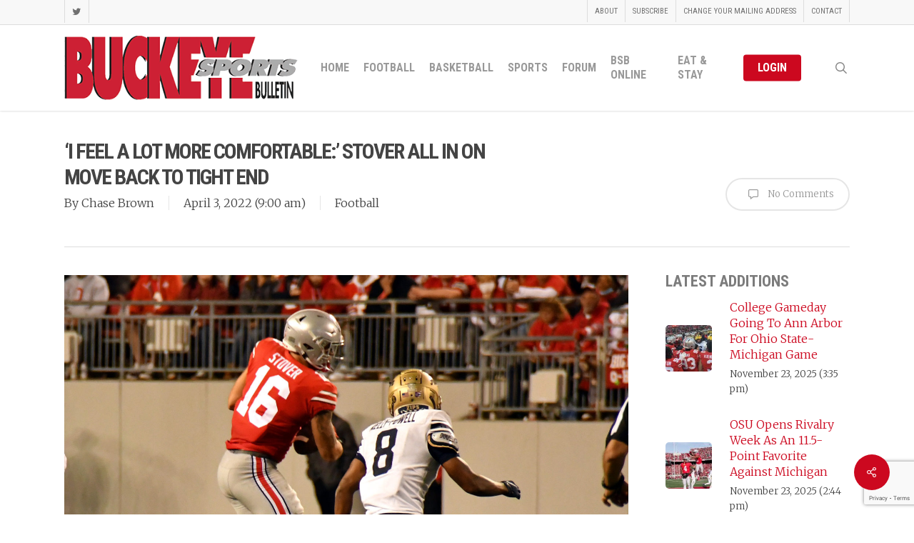

--- FILE ---
content_type: text/html; charset=utf-8
request_url: https://www.google.com/recaptcha/api2/anchor?ar=1&k=6LfBAoEUAAAAAB00yr_DhHjiMSOZSqzEXS9uAXyQ&co=aHR0cHM6Ly93d3cuYnVja2V5ZXNwb3J0cy5jb206NDQz&hl=en&v=TkacYOdEJbdB_JjX802TMer9&size=invisible&anchor-ms=20000&execute-ms=30000&cb=6qn65dmnslez
body_size: 45316
content:
<!DOCTYPE HTML><html dir="ltr" lang="en"><head><meta http-equiv="Content-Type" content="text/html; charset=UTF-8">
<meta http-equiv="X-UA-Compatible" content="IE=edge">
<title>reCAPTCHA</title>
<style type="text/css">
/* cyrillic-ext */
@font-face {
  font-family: 'Roboto';
  font-style: normal;
  font-weight: 400;
  src: url(//fonts.gstatic.com/s/roboto/v18/KFOmCnqEu92Fr1Mu72xKKTU1Kvnz.woff2) format('woff2');
  unicode-range: U+0460-052F, U+1C80-1C8A, U+20B4, U+2DE0-2DFF, U+A640-A69F, U+FE2E-FE2F;
}
/* cyrillic */
@font-face {
  font-family: 'Roboto';
  font-style: normal;
  font-weight: 400;
  src: url(//fonts.gstatic.com/s/roboto/v18/KFOmCnqEu92Fr1Mu5mxKKTU1Kvnz.woff2) format('woff2');
  unicode-range: U+0301, U+0400-045F, U+0490-0491, U+04B0-04B1, U+2116;
}
/* greek-ext */
@font-face {
  font-family: 'Roboto';
  font-style: normal;
  font-weight: 400;
  src: url(//fonts.gstatic.com/s/roboto/v18/KFOmCnqEu92Fr1Mu7mxKKTU1Kvnz.woff2) format('woff2');
  unicode-range: U+1F00-1FFF;
}
/* greek */
@font-face {
  font-family: 'Roboto';
  font-style: normal;
  font-weight: 400;
  src: url(//fonts.gstatic.com/s/roboto/v18/KFOmCnqEu92Fr1Mu4WxKKTU1Kvnz.woff2) format('woff2');
  unicode-range: U+0370-0377, U+037A-037F, U+0384-038A, U+038C, U+038E-03A1, U+03A3-03FF;
}
/* vietnamese */
@font-face {
  font-family: 'Roboto';
  font-style: normal;
  font-weight: 400;
  src: url(//fonts.gstatic.com/s/roboto/v18/KFOmCnqEu92Fr1Mu7WxKKTU1Kvnz.woff2) format('woff2');
  unicode-range: U+0102-0103, U+0110-0111, U+0128-0129, U+0168-0169, U+01A0-01A1, U+01AF-01B0, U+0300-0301, U+0303-0304, U+0308-0309, U+0323, U+0329, U+1EA0-1EF9, U+20AB;
}
/* latin-ext */
@font-face {
  font-family: 'Roboto';
  font-style: normal;
  font-weight: 400;
  src: url(//fonts.gstatic.com/s/roboto/v18/KFOmCnqEu92Fr1Mu7GxKKTU1Kvnz.woff2) format('woff2');
  unicode-range: U+0100-02BA, U+02BD-02C5, U+02C7-02CC, U+02CE-02D7, U+02DD-02FF, U+0304, U+0308, U+0329, U+1D00-1DBF, U+1E00-1E9F, U+1EF2-1EFF, U+2020, U+20A0-20AB, U+20AD-20C0, U+2113, U+2C60-2C7F, U+A720-A7FF;
}
/* latin */
@font-face {
  font-family: 'Roboto';
  font-style: normal;
  font-weight: 400;
  src: url(//fonts.gstatic.com/s/roboto/v18/KFOmCnqEu92Fr1Mu4mxKKTU1Kg.woff2) format('woff2');
  unicode-range: U+0000-00FF, U+0131, U+0152-0153, U+02BB-02BC, U+02C6, U+02DA, U+02DC, U+0304, U+0308, U+0329, U+2000-206F, U+20AC, U+2122, U+2191, U+2193, U+2212, U+2215, U+FEFF, U+FFFD;
}
/* cyrillic-ext */
@font-face {
  font-family: 'Roboto';
  font-style: normal;
  font-weight: 500;
  src: url(//fonts.gstatic.com/s/roboto/v18/KFOlCnqEu92Fr1MmEU9fCRc4AMP6lbBP.woff2) format('woff2');
  unicode-range: U+0460-052F, U+1C80-1C8A, U+20B4, U+2DE0-2DFF, U+A640-A69F, U+FE2E-FE2F;
}
/* cyrillic */
@font-face {
  font-family: 'Roboto';
  font-style: normal;
  font-weight: 500;
  src: url(//fonts.gstatic.com/s/roboto/v18/KFOlCnqEu92Fr1MmEU9fABc4AMP6lbBP.woff2) format('woff2');
  unicode-range: U+0301, U+0400-045F, U+0490-0491, U+04B0-04B1, U+2116;
}
/* greek-ext */
@font-face {
  font-family: 'Roboto';
  font-style: normal;
  font-weight: 500;
  src: url(//fonts.gstatic.com/s/roboto/v18/KFOlCnqEu92Fr1MmEU9fCBc4AMP6lbBP.woff2) format('woff2');
  unicode-range: U+1F00-1FFF;
}
/* greek */
@font-face {
  font-family: 'Roboto';
  font-style: normal;
  font-weight: 500;
  src: url(//fonts.gstatic.com/s/roboto/v18/KFOlCnqEu92Fr1MmEU9fBxc4AMP6lbBP.woff2) format('woff2');
  unicode-range: U+0370-0377, U+037A-037F, U+0384-038A, U+038C, U+038E-03A1, U+03A3-03FF;
}
/* vietnamese */
@font-face {
  font-family: 'Roboto';
  font-style: normal;
  font-weight: 500;
  src: url(//fonts.gstatic.com/s/roboto/v18/KFOlCnqEu92Fr1MmEU9fCxc4AMP6lbBP.woff2) format('woff2');
  unicode-range: U+0102-0103, U+0110-0111, U+0128-0129, U+0168-0169, U+01A0-01A1, U+01AF-01B0, U+0300-0301, U+0303-0304, U+0308-0309, U+0323, U+0329, U+1EA0-1EF9, U+20AB;
}
/* latin-ext */
@font-face {
  font-family: 'Roboto';
  font-style: normal;
  font-weight: 500;
  src: url(//fonts.gstatic.com/s/roboto/v18/KFOlCnqEu92Fr1MmEU9fChc4AMP6lbBP.woff2) format('woff2');
  unicode-range: U+0100-02BA, U+02BD-02C5, U+02C7-02CC, U+02CE-02D7, U+02DD-02FF, U+0304, U+0308, U+0329, U+1D00-1DBF, U+1E00-1E9F, U+1EF2-1EFF, U+2020, U+20A0-20AB, U+20AD-20C0, U+2113, U+2C60-2C7F, U+A720-A7FF;
}
/* latin */
@font-face {
  font-family: 'Roboto';
  font-style: normal;
  font-weight: 500;
  src: url(//fonts.gstatic.com/s/roboto/v18/KFOlCnqEu92Fr1MmEU9fBBc4AMP6lQ.woff2) format('woff2');
  unicode-range: U+0000-00FF, U+0131, U+0152-0153, U+02BB-02BC, U+02C6, U+02DA, U+02DC, U+0304, U+0308, U+0329, U+2000-206F, U+20AC, U+2122, U+2191, U+2193, U+2212, U+2215, U+FEFF, U+FFFD;
}
/* cyrillic-ext */
@font-face {
  font-family: 'Roboto';
  font-style: normal;
  font-weight: 900;
  src: url(//fonts.gstatic.com/s/roboto/v18/KFOlCnqEu92Fr1MmYUtfCRc4AMP6lbBP.woff2) format('woff2');
  unicode-range: U+0460-052F, U+1C80-1C8A, U+20B4, U+2DE0-2DFF, U+A640-A69F, U+FE2E-FE2F;
}
/* cyrillic */
@font-face {
  font-family: 'Roboto';
  font-style: normal;
  font-weight: 900;
  src: url(//fonts.gstatic.com/s/roboto/v18/KFOlCnqEu92Fr1MmYUtfABc4AMP6lbBP.woff2) format('woff2');
  unicode-range: U+0301, U+0400-045F, U+0490-0491, U+04B0-04B1, U+2116;
}
/* greek-ext */
@font-face {
  font-family: 'Roboto';
  font-style: normal;
  font-weight: 900;
  src: url(//fonts.gstatic.com/s/roboto/v18/KFOlCnqEu92Fr1MmYUtfCBc4AMP6lbBP.woff2) format('woff2');
  unicode-range: U+1F00-1FFF;
}
/* greek */
@font-face {
  font-family: 'Roboto';
  font-style: normal;
  font-weight: 900;
  src: url(//fonts.gstatic.com/s/roboto/v18/KFOlCnqEu92Fr1MmYUtfBxc4AMP6lbBP.woff2) format('woff2');
  unicode-range: U+0370-0377, U+037A-037F, U+0384-038A, U+038C, U+038E-03A1, U+03A3-03FF;
}
/* vietnamese */
@font-face {
  font-family: 'Roboto';
  font-style: normal;
  font-weight: 900;
  src: url(//fonts.gstatic.com/s/roboto/v18/KFOlCnqEu92Fr1MmYUtfCxc4AMP6lbBP.woff2) format('woff2');
  unicode-range: U+0102-0103, U+0110-0111, U+0128-0129, U+0168-0169, U+01A0-01A1, U+01AF-01B0, U+0300-0301, U+0303-0304, U+0308-0309, U+0323, U+0329, U+1EA0-1EF9, U+20AB;
}
/* latin-ext */
@font-face {
  font-family: 'Roboto';
  font-style: normal;
  font-weight: 900;
  src: url(//fonts.gstatic.com/s/roboto/v18/KFOlCnqEu92Fr1MmYUtfChc4AMP6lbBP.woff2) format('woff2');
  unicode-range: U+0100-02BA, U+02BD-02C5, U+02C7-02CC, U+02CE-02D7, U+02DD-02FF, U+0304, U+0308, U+0329, U+1D00-1DBF, U+1E00-1E9F, U+1EF2-1EFF, U+2020, U+20A0-20AB, U+20AD-20C0, U+2113, U+2C60-2C7F, U+A720-A7FF;
}
/* latin */
@font-face {
  font-family: 'Roboto';
  font-style: normal;
  font-weight: 900;
  src: url(//fonts.gstatic.com/s/roboto/v18/KFOlCnqEu92Fr1MmYUtfBBc4AMP6lQ.woff2) format('woff2');
  unicode-range: U+0000-00FF, U+0131, U+0152-0153, U+02BB-02BC, U+02C6, U+02DA, U+02DC, U+0304, U+0308, U+0329, U+2000-206F, U+20AC, U+2122, U+2191, U+2193, U+2212, U+2215, U+FEFF, U+FFFD;
}

</style>
<link rel="stylesheet" type="text/css" href="https://www.gstatic.com/recaptcha/releases/TkacYOdEJbdB_JjX802TMer9/styles__ltr.css">
<script nonce="wEx2kLTfnrwbPCeoLMRxaw" type="text/javascript">window['__recaptcha_api'] = 'https://www.google.com/recaptcha/api2/';</script>
<script type="text/javascript" src="https://www.gstatic.com/recaptcha/releases/TkacYOdEJbdB_JjX802TMer9/recaptcha__en.js" nonce="wEx2kLTfnrwbPCeoLMRxaw">
      
    </script></head>
<body><div id="rc-anchor-alert" class="rc-anchor-alert"></div>
<input type="hidden" id="recaptcha-token" value="[base64]">
<script type="text/javascript" nonce="wEx2kLTfnrwbPCeoLMRxaw">
      recaptcha.anchor.Main.init("[\x22ainput\x22,[\x22bgdata\x22,\x22\x22,\[base64]/SFtmKytdPWc6KGc8MjA0OD9IW2YrK109Zz4+NnwxOTI6KChnJjY0NTEyKT09NTUyOTYmJnYrMTxMLmxlbmd0aCYmKEwuY2hhckNvZGVBdCh2KzEpJjY0NTEyKT09NTYzMjA/[base64]/[base64]/[base64]/[base64]/[base64]/[base64]/[base64]/[base64]/[base64]/[base64]/[base64]/[base64]/[base64]\\u003d\\u003d\x22,\[base64]\\u003d\x22,\x22w4cew71sw41tw4w4woXDtcOOTcOlfsKzwozCusONwpR/b8OKDgzCq8KCw4rCucKFwr8MNVnCkEbCusOSND0Pw6LDrMKWHzDCgkzDpxRhw5TCq8OOTAhAdEEtwogGw6bCtDYnw7pGeMO9wqAmw582w7PCqQJxw5x+wqPDoElVEsKpHcOBE1bDsXxXdsOhwqd3wqbCvilfwpZEwqY4esK3w5FEwrjDrcKbwq03QVTCtV/CucOvZ3LCmMOjEl7Cq8KfwrQ9f3AtAhZRw7spZcKUEFRmDno+OsONJcK9w5MBYQHDkHQWw7YJwoxRw4rCpnHCscOoT0UwPsK6C1VoAVbDsmZXNcKcw5UUfcK8SknClz8TPhHDg8Ofw6bDnsKcw4jDg3bDmMKbPF3ClcOqw5LDs8Kaw6RtEVc+w5RZL8K/[base64]/DlMKSw7bCpgRrwoDCpjosG8KJJcKVWcKqw65owqwvw75/VFfCgsO8E33CvMKoMF1hw5bDkjw8aDTCiMOZw7QdwrokARR/TMOawqjDmF/DgMOcZsKHWMKGC8O2WG7CrMOTw6XDqSIYw7zDv8KJwqfDjSxTwoPCm8K/[base64]/CnMKzHi5WBkrDn0DCh8KHwrjDlyk3w5QEw5fDiQ3DgMKew57CiWBkw6lUw58PT8KywrXDvCrDsGM6W0d+wrHCrQDDgiXClA1pwqHCmijCrUsXw50/w6fDkQ7CoMKmUMKdwovDncOMw4YMGjVnw61nO8KZwqrCrmfCk8KUw6M1woHCnsK6w4XCnTlKwrXDiDxJAcO9KQh3wofDl8Otw5fDvylTQcOiO8OZw6B1TsONC05awoUAd8Ofw5Rhw6YBw7vCkXohw73Dk8Kmw47CkcOQOF8gAsO/GxnDuEfDhAljwqrCo8Knwo/DjiDDhMKdDR3DisKlwp/CqsO6UxvClFHCuWkFwqvDs8KVPsKHfcKVw59RwrDDqMOzwq8uw7/Cs8KPw7DCjyLDsWlEUsO/wqUQOH7ChMK7w5fCicOhwobCmVnCjMOfw4bCsgbDn8Kow6HCnMKHw7N+Gy9XJcO1wrwDwpxfFMO2Cz0MR8KnCVLDg8K8C8KPw5bCkgbCtgV2ZF9jwqvDrRBYcHzCkcKLDw3DkcOFw7paHnHCjxHDq8OUw64Fw6zDj8OcSRbDhsOuw5IkX8KnwprDjMK/GC8rTETDnEMvw4xRGMOmEMOYwpYYwrIrw5rCisOgI8KRwqVPwqbCncOjwqgWw5/DimPDkcO3J3ReworCm2sQJsKBV8ONw5PCiMK/w5DDuEXCl8Kzejkfw6rDsHPClD3DikrDnsKJwqIBwrbCtsOSwqVyShRrW8KtRUJYwrrCnTlBXQVTbcOCYsOawo/Dlz01wrrDmjRkwr3DnsOvwp5twpzCgFzCs0bCqMKFZMKiEMO8w7cIwpdzwoXCpsOaQ3kyVxHCp8Kqw6Zww6vDvRw5w7dRIcKbwoXDhcK4EcKFw6zDgsKXw7skw6AlEXlZwqMjPwHDlFrDt8OsFUzClG3DpgZ2KsOFwpjDiFZAwqTCusKGDWl6w4LDqMOlV8Ktc3/[base64]/woAWVQENw6/[base64]/[base64]/T3JSZMKlF2RoXxcnVsOOWsO6JMKmCsKfwrstw7djwp47wp4Qw55mSRQeO3dUwqk8RDDDjsKIw5Nawo3CjWDDlRLDu8O+w4fCqRrCuMOibsK0w6AJwpLCvEUSJycfIcKWGg4nEMOyO8KXTCrCvjvDmsKBNDRMwqAtw590wpDDvsOiaVEuQ8Khw4vClRjDqQ/Cr8KhwqTDg1RpXgA8wp9RwqzCh2zDq2zClhBrwoLCq27DtX7CuiXDjsOLw7YPw5d1HG7Dr8KJwoI1w7kJKMKFw5rDkcOywobCsgBKwrnCv8KEGMOwwpzDvcO6w5ptw77CmMKow6YywqfCm8Oxw6Fuw6rCq28PwojDjcKLw7ZVw7kJwqQONsO6JhvDkWrDj8KEwocawq/DrsO3S0vCvMKXwp/CqWdJHsKvw5J3wpbCqMKbd8KpRWHCmyLCpA/DkGE8FMKKZFXCtcKswowywqUbbMKGwoPCqyrDq8K/KUvCuU48CsKcVsKeO3rDnx/[base64]/Cgg1hw5vDhyLCjCwQw4pxwrjDssKhwp9Iwq7CoQzCuMOdwps+CytqwrUiBsOKw7LDg0fDo1TDhhbCsMK9wqVZwpfCg8KcwrXCjWJefMODw57Dv8KjwpdHNVrCtMKywqcXAcO/w6zCvMK4wrrDtMKCw6zCnhTDlcK7w5FFw6ZswoE/AcO2DsKDwqUeB8Khw6TCtcOCw6gTQj00IADDqGvCpUvDiXnCvVUOfsKRb8ONJMKvYyMIw6wRJR/DlSvCmcOgKcKqw7LDsmVMwrt/G8OVGcKwwrR+fsKof8K9Nwhnw6sFTz5gD8Olwp/DkknDsAtSwqnDuMKURsKZw5zDjh7Cj8KKVMOAEAVUGsKuazQIw75pwpIfwpV5w4wawoBoIMKqw7s5w5DDssKPw6AqwrTCpEkkU8OgVMKLGsOPw53Dm11xfMOHD8OfaHTDggbDh2PDuU53NVPCtiprw5TDlXjCoXIGRsKKw4jDrcOjw5/[base64]/w7DDo8O9CMOXwr4RbMK7UsKjw6DCgWsQZCvCo2XDmE3DkMK+w5HDscOkwopYw5EVJgHDnAHDpV3CjknCrMOYw7FLOsKOwqFYYcKBDsOlJcOlw7/Ct8Ojw4dRwqgUw57DhShsw5EfwrjCkCtYVcKwRsOPw6bCjsOMAzFkwrLDjkUQXAtcYDTDucKOfsKcThYpcsORVMKhwq7Dq8OVwpXCgMKLSDbCjcOwVMKyw67DksOvJnTDsUFxw47DiMOTVzHCjMOkwp/ChmzCmcOlKcOPXcOqT8Kdw4DChsOXCcOJwopcwo1tDcOVw4xGwpkWMFZNwrRRw4DDiMKGw7N6w5/CpcOlwo8Cw4bDr1/[base64]/Cp27DnGJZK8KvwqvCqDDCuiYgQAnDq0Q3w47DqcOiIV5mw45WwpcuwrrDisO/w4wtwqEHwobDjsKDA8O8TMK7J8K6wr3CrcK0wpsFWMO1blFzw5/[base64]/Cs8O+TVrDs3LCo8KuZcOwJVMPZcKmw54ZZ8OtVRPDhMKfEsKGw4RKwq1tWXHDqMOjXMOjfmHCv8Olw7cYw4wGw6vCt8O6w69Wal46YMKpw6oHGcOewrMzwqR5wrpDesKmdD/CqsOmPsKRfMObORHCjcOqw4fCoMOOUX54w7DDijAzOgnCr0fDgglcw6DCpgTDkDtxciLCoH1/[base64]/CjwsRwrxDTDnDrXPDmQoXw5EnMxLDhgA4w65Bw5RCJ8KlOU58w6VwbcOmLxkhw4hQw7XClhI+w6RMw5BFw6vDp25+IAxkEMKKVsKyHsOsX28WBcOvwq/[base64]/CiQZXwrs6aBrDgsORTMKUw4LCnmgyw67Cq8KNKDrDj0h4w5M3MMK5a8O6cQVxBsKew5LDl8OXPB5PZg0jwqvCnC7CjW7DlsOETD8HL8KNL8O2wr9jAsOrw7TCtAzDnArDjBbCv0BCwrF1aBlQwr/CpMOicjnCvMOlw4LCukZLwrsew7fDhRTCs8KmMcK6wrPDtcKLwoHCtibDusKyw68yAHbCjsObw4HDoDJOwo5sKQXCmCxsdsKQw63Dj0VFw5J1P3TDlMKgdjwkY2dZw5DCu8OzeEfDoikhw6khw6PCisO1QsKPcsKdw6BQw5tVN8K9wr/ClsKkSj/CoVLDsEIZwqvCmzZXJsK5bghTJ2pswqXCoMOvBTNJRjfCk8Kpw58Xw5jDncK8QcO6G8O3w6jDnF1eNVnCsCAuwqZswoDDrsOuBWtFworDgFFFw6jDssOQAcOMLsOaeF4uw4PDpzTDjgXDo35gUcK3w61PYR4UwoJKOivCpRQ5dcKPwp/CkBxow5TCnTnCh8Kbwo/DhjbDpMK2PsKFwqnCsgjDlcOYwrjDiV7CpT0aw40mwp0EZU3CusO/w6bDmcOMU8OeO3XCk8OQbxc5w50Mai/DlSfCtUYdVsOKM1jDsHrCssKQwp7CtsKYKls1w6/CrMKkwp4vwr04wqjDgkvCi8Kqwpc6w5BZw4oywoAqPsK2EWvDuMOnwozDu8OmJsKPw5zDrWwAXMK/fVfDgzt8VcKlesO6w6R8ZHJZwqs8wp3CncOCaGTDvsK2AMOyJsKZw5TDnnBbCcOow6lKSC7CshvCo23DkcK1w5sJDF7Cm8O9wrTDkiNnRMOww4/Ci8KVWGXDpMOlwpABRzBVw49Lw7TDrcOsbsKUw7TCl8O0woAAw7EYwosWw47CmsKZacK4RGLCucKUdXElDFDCvx9TajvCjMKkT8KzwoxUw4xpw7BSw5fCjcK9wrNlwrXCiMKJw5drw6fDj8O2wr0PAsO/KsOlI8OpF0l2Cz/DksOsMcKyw7jDo8K0w6DCsWI1wpXCqmUUPgHCt2vDqQrCusOEeg/ChsKKSiIew6bDjMKawphtcsK8w7Q2w4gkwqwuMQRjcsOowphnwp3CmHPDtsKVRyDCnTfDn8Kzwr5Of2I7KSzCkcOYKcKfW8KQe8ODwosdwprDoMOMJsOVwoJoF8OWB2jDjGQbw6bCrsKCw54zw5/DvMO7wrldJsKib8K9TsKKLsK1WijDmjQaw41gw7nDohhTwo/Dr8KPwr7DvjsPcsOIwoQDYhY6w5w7w6BWBsOZaMKKw5zDrwQ3HsKnAWbCrjQZw6snHkbDpsKkw5EGwoHCgsK7PQUxwpBUWzFVwpcBJcO+wr80bMO6wofDsRxRwprDtMOiwq0xYRJhEsOvbB5iwrFgCMKKw7/DucKuw7IJwpLDq0ZCwrNawr95bDwGE8OuIl3DrTDCvsKVw5wDw71cw4hFfEklEMO/PivCkMKLUcO/[base64]/DvT53HjdxTMKkwrMuPsOAw7xewodwLMKBwonDjsKrw5czwpHDhQRKABrCqMOowpxUUMK4wqfDq8KMw6rDhhc/wopufSsnH3Inw6hPwrw1w7pbCMKrNsOAw4DCu15bBcKUw5/ChMO1MAYJw4zCuVPDt1TDsgPDpMKwewwdOMOQUsOdwpxPw6TCnnXCi8Okw4fCpMORw5EuYmpfecOsWCbDjcOELCYCwqUbwrfCt8Oaw7zCocKFwpjCuC9Iw5nCvcK8wrdgwpTDqj1dw6LDiMKqw4hSwrs2KcKzBsOEw4HDjUFnYS8kwrLDjMK3wojCq2rDuU/DvxzCuGTCpxXDgU0AwqcsXTHCh8Ktw67Cs8OxwrdMGinCk8Kkw53DkRtKKMKuw67CvhhwwoNpG3AywoYoAEjDilsVw5cUCnB2woHCh3QTwrABPcKwbQbDhX/CncO1w5XCksKYecKRwok/wqPCk8K2wqh0AcKpwrDCoMK9QMK3Zh3DtcKVCVrDtBV4H8OQw4TDhMOgaMOVN8KqwpHCgVjDuhXDpjjCrAHCmcO8MTUPwpUyw4/Dv8KgC2zDp2PCvR8rw6vClsOMNsK/[base64]/Dr8OKfE/DksKiMlk6wr13F8KKw4rCpyTCr3nCvAfDjcOBwqzCjcOlRMKebW/DkytPw5ljb8O8w78Tw5wLFMOgKRnCt8K/PMKGw7HDisOwU2c2EsKxwqfDqn5iwqnCv0HCh8OpCsOdEwbDixjDvXzDtMOsNXrDgCUdwrVXPW9vI8Omw4VlJsKlw6LCnGLCiH3DkcKSw7/[base64]/[base64]/w4QJw6/CpxDDkMOzw5kZeUhnwp1dw6AYw6fDkU7DrMO8w7o4w60Kw73Dl2x9JWvDhgPCokl7NSUgTcKOwoItTsKFw6PCncOuEMOkwqPDk8OUHBdSFBjDisO9w48AZwHDj0o8PSk/GMOWBxPCosKrw7g0EjtZTzzDusK/LMOfEsKrwrDDq8OhRGjDmWvDuB8pwrDClcOESzrDonMDOm/[base64]/CiMKqEQrDthbChTjCqgbDnjPDrTnCrRbDtcOpFsK5REbCsMOib0srMBtaPhPCk2Mtay5KLcKsw67DpcODSMOuZ8OTFsKKJAUVICxiw6zCu8KzYl5Uwo/DnwTChcK9w5bDunrDo1oHw54awr9+JcOywoPCnXh0wrnDjmjDgcKLDsK2wqkqOMKUCXU8EsO9w6w5wpjDlxnDm8OBw4XCksKowqoGwprCu1fDrMKKNMKqw43Dk8OvwpTCtE7CuWVkf23CuyVsw44Rw7zDoR3DksK/w7LDhDUPE8Kvw4jDiMK2KsK9wrg/w7/DrcORw7zDoMKDwqzCtMOiawEDaSQGwrVNK8OiMsK+WhNAcCFUw7rDtcKOwqYtw7TDuWwFwrEyw77CjnbCl1J7wovDuVPDncKuZHV/JxnCv8OvbcO4wq9mJ8KPwobChB3Ci8KCOsOFGh/DjDQEwo7DpRjCnSEmQsKQwq/DtTLCuMO3PMKPemlHacOpw7kaWizCnQTCpHdrZ8ObEMOgw4vDoyHDt8OhbzPDtw3Cr00+YMKHwq/Ctj3CrQfCom/Dl3PDsmHCkBt3I2XCisKkR8OZwrnCncO9byNEwo3DrcOLwrETSxYMEMKkwrZMEsOVw6RHw4vCqsKoP3lfwrfCuTsmw6HDn0Ntw5MNwod/U2rDu8KUwqfCtcKQCQDCuFfClcOKPsK2wqp/QyvDqVfDvFQvdcO9w5FYYcKnECjCsXLDsTFPw5lQCTfDjsKjwpA+wqXCj2HDu35tERhgZcOhZQI8w4RdKMOgw6VqwrBXdjFww4kSw7TCmsKbHcOQwrfCiCPDmRgpZmLDhcKWBg1aw4vDqjHCo8KPwrozE27DgcOyNz/[base64]/DtBrDrVNmwq9maD7DjsKCHmV+CUfDk8OXwqoAMMKIw7PCv8OUw4fDlkMGVnrCt8KRwrLCm3wawpXDrcOLwpY4w7nDqcKxwqTDs8OsSituwpHCuFzDpnwXwonCoMOIwqMfLcK1w4l/Z8KuwooadMKrwqDCrcKKVMOBAsKiw6/ChEbCpcK/w4UvecO9H8KdWsOiw5jCjcOSHcOsQgTDghYiwrp5w7PDvcOnHcOhGMO/GsOqEzUsHwnDszrCuMKVIRZAw7Ihw7XDoGFbZCfCnhpeeMOoM8OVw6/Do8ODwr3CkgnDi1rDiFNtw6XCr3TDs8Ktw5rDtD3DmcKDw4hww5V5w40Aw4oEagDCshnCpkk5w7nDmDhUDcKfwpkQw4o6VMKJw6jDj8OtCsKww6vDsCnCn2fCviDDtcKVExcYw7d/a3QiwpTDnHBCAQnDh8OYF8KZCxLDp8O8QsKuDcKSZQbDmTfCg8KgRXMSOMOLYsKcwrbDuUDDvXZDwq/[base64]/w6h4w7Blw7zDk8OOwrsGU0bCt8Opwoo5wrxCwqfCv8K6w6vDgCtreCd8w5BUEVYdaSjDucKSwrRxV091fA0LwqbClGjDh2zDgizCgCPDt8KrbhkLwo/Dij9Yw5nCs8ONE3HDq8O6ccKtwqpBQ8Oiw5RbawXDqivCjmXDhlhIwpZ8w7g4RsKkw4kXwp5zBzdhwrbChxnDg0Uxw4x7XBnCnMKNSjcAw7cKWcOTQcOewpPCqsKjYUg/wqg9wpx7LMOPw4xuPcOgw6QMccKHwqhvX8OkwroTC8O1AcO1FMKHLsKKfMOrPCzCosKpw6BSwpzDpTPCkmjCg8KjwpdJeFctDwTCtsOiwrvDuzTCoMKCZMKePysvRMKbwoUAH8O/[base64]/CoMORw4PCrD9Zw5LCgMOnPwRAw6Izw7gkMhHDpm9jPMOCwptTwpDDv0tlwqZzQsOlYMKBwrnCicKSwp7CuGoZwql3wofCkcOuwoHDjXDCgMOuTcK4w7/[base64]/CnwsiLcO0wpXCmA8uwoUCwo3DpjQRw6cZSSVyU8Onwq5dw4Yyw7A1CGl8w6EwwrhFS39sCMOqw6TDnG9Aw59lWBUTMEPDosKrwrJXZMOHCsOQLsOAAMOiwq/ClgQIw5TCnMK3EMK2w4d2IMOZeRtUAW1Jw75pwrtcF8OmLFDCqwMRM8K/wr/[base64]/w7l9w7NuwrJRwoxldBTCqHfDlsOCd8KDIcKvSRQjwpXCjnsUwofChGfCoMKHbcOEZRvCqMO6wq/DjMKuw5oNw4PCqsOKwqDCqlRPwq4yFVzDj8OTw6jCmcKaUy8GPD0ywok+bMKvw51fcMOpwpnCssKjwoLCm8Oww6gNw5PCpcKiw4ZMw6hFw5HCkVMpR8KnPhMxwqHCvcORwqBzwplCwr7DlWMsYcK/[base64]/CrsOcF8OtYwHDgcOPPmpFOEUZBcOLP3skw5J7WcOnw73Cil08LnDCuD7CoAk7cMKqwrxUcEkXdD7Ci8Kvw5BKJMK3W8OlXQAbw65Rw67CuyjDvMOHw5vDncKHwobDji4kw6nCvHdrwpDDpMO3fMKWwpTCn8KNeRzDk8KnE8K/bsKYwo9PN8O8NUjDt8K5VjfDo8Ozw7TDkMOTNMK/w6bDsF3Cg8OmTcKiwqImIgDDlcOCFMOswqs/wq9gw60RNMKSTnNcw4x1w6YWK8Ohw5vDk0lZIMK0WXUaw4bDg8KZwrwhw5tkw6R3wrTCssKBFcO+EcOewq14wrjCrFnCncOGMmlzT8OpHsKwSFpfVGfChMOfXcK4w4YCOMKFwoBvwphLwoF0ZcKWwr/CucO3wrAFO8KKYcOpShrDmsO9wqDDnMKDwrnCg3FGDcKYwr3Csnsow4/DucKTO8Ogw6XCv8O5SG1qw43CjyQHwqXCscKzXFVOU8OhbjLDpcOCwrnDiB0KOsKsUnDDk8KZYiICa8OQXEN+w4fCpmM+w7hsG3PDlMKswq/DvsOFw4bDlMOiaMOPw5DCtsKPVcOww77Dr8KLwqTDrl4zJsOHwovDp8O3w6wKKhANRMOQw4XDsjp/w7l+w7vDr2p6wqTDhnnCm8Kiw4rDqMOAwpzDicK/[base64]/DnxMtwo7CgsKyw6BtZcKUYzHDuDnDo8Oaw4EBLcOiw6JrBMOYwqjCucK3w5rDvsK0w51Vw4oyasOnwpABw6LCqztILMOEw6DCjiZdwrfCm8O7IQpGw6Z4wpXCl8KXwr8UCcKswrIDwoTDr8KKCsKQR8Kvw5AMBhfCpsO3w4l5Ig/Do0bCoTwJw7LCrFErwpTCnsOsF8K2DTg9wpvDosKrfxPDr8KmKmrDjVLDpg/DqSQzU8OfAsODHsObw5B+w6gfwqbDh8KbwoTClw/Co8OpwpAWw5HDiH/DmAxBKAx8Gj/Cl8KMwoMZN8KhwoVRwrYwwoMFLsK2w6zCksOKWDJoOMONwpREw4rCkiVabcO0RG/CvMOdHcKERMOyw4xnw49KZsO7PMKUPMOUwoXDqsO/w4zCnMOAeCzChsOQwq19w4zDn3YAwrBIw6rDiycswqvCvEx/worDkMKpFwl5AMOrw6szLlvCsArDhMKXwp9gw4rCoFrCscOMw7g5JBw3wqMUwrrCjsK5R8Kgwq/DqcK+w5Rgw5vCh8KEwo4VNMO/wp8Lw5LCjwkiOzwyw4/DuHkhw4vCrcK3GMOKwpB0BcOUasO7wqsBwqDCpcK4wq/DkwXDvQXDqCHDoCTCs8O+fVjDmcOFw51JRV/DlTDCnDrDuznDlCMawqTCosOgEl4Ywqw+w77Dp8O2wr8qJcKiV8K5w6QZwrx7WcKxw7rCkcOtwoJ1R8O7XTrCgi7CicK+VlfCtBBDA8OzwqcAw5HCvMKlEQHCgxsHFMKLKsK6KkEaw74oAsO0BsOPRcO5wpp2wrpXZcOXwo4hKAhuwpV0X8KPwoVJw71lw7/CiUN0IcObwoREw6I7w7vCjMOdw5zCg8KwS8KUWTx4w6I4PsOOwqPCt1bCicKvwoHCr8OjDQLDgCfCpcKoZ8OzJlAqdGk/[base64]/DvyzCrMOuURfCgS7DpnovO8OLwoXDmcOyw49Lw5kxw5pGUcOzY8OGScK/[base64]/MgLCrcKJZSt5Ol1YwoACwqbCphXCkEpbwqwjM8OeGcOZwp0LEMOUOmREwqfCosKMK8OjwrHDvEtiMcKww73CisKtVgjDuMOUUMKDwrvDisK5e8OCC8Oyw5nDlywdwpEtwr/DpTxfWMKXWQhcw7HCth3CrMOIfcO2dcOhw47CrsOeSsKuwqPDv8Oqwox+cmYjwrjCucKUw4BLZsO9V8K3wpBYecOrwp5Xw6DDp8OYfsOSwqrDtMKWJEXDqSHDkcKPw6DCj8KLanBwK8OebsOHwrR1wqhuVkg2MGlCwozClQjDpsK7Ox/Dj0/CsWUJZ1vDki8dI8K8bMOIH2PCrlrDvcKlwqNCwr0LWTvCucK2w6gTKVLCnSHDk1x4PMOAw7vDmiVAw7nCnsOBOVsVw5bCncO9UUvChzEAwp5fKMKUYsKZwpHDumfDkMO2wr/CmcKUwpRJXcOqwrjCtww6w6/Dt8O8dwHCkTwqGQTCvHLDt8Oew5tGLyTDonXDq8KHwrggwoPDjlrDtSQlwrfDuSPClsKXAQE9HFLDgArDp8O2w6TCj8OoNyvCjl3CnsK7U8OOw7rDgRh2w4AfHsKmVg1uU8O7w4sswo3DsnkYTsKgBFB8wpzDvsOzwpXCq8OzwrzCmsKvw6sxJMK/wosvwp3CosKLBWMIwoPDtMK/wr7DuMOgGsKOwrZNEmg7w51Owo4NAlJwwr94DcKSw7hQEhnCuBp8bSXCmMKtw5jCncOcw5pwbEfCuBHDqzvDvMOscg3ChjDDpMKBw41hw7TDsMKad8OEwq0vLVN8worDkcKEYwNBIsOWWcOMJAjCucO9wpl4PMOXHBYmwq7CocK2YcOHw53DnWXCnERsajE/WHLDlsKYw43ClFkFRcOhEMKNw6XCqMOMcMOTw74MfcOqwq8Ew55Swr/CpcK0VMKJwpTDhsK6HcOEw4zDp8Obw5jDukbDgyl4w4AQKMKBwrvCs8KBeMKmw7HDpcO4FBc9w6XDusOlLsK2YsKkwrUXVcOBNMKPwpNiUsKCfBIDwp7ClsOrNTJ+I8KFwpDCvjR8S3bCosO4BMO0blogfEjDpcKHCWBATWUfFcKneH/ChsOjFsK9b8OYw7rCpMO4bzLCgGVAw5bDqsOfwpjCjcO6RSvDkXTDj8ODw5g1fxrClsOSw5TCgcKFLMKJw4YtOlHCo1thJArCg8OkHQDDukjDj1l4wp1IBz/[base64]/[base64]/CvsOWw5o/w5x5csOBwo3DmCbDskcFwqJxwoN5w7jCm38cUkxrwosGw57CkcOBNngIQMKlw5g+FzNRwqtawoYsDWdlwqbDu3XDgXA8ccOSdTfCvMOYDnB/bUzDg8Ofw7jCsShQDcOUw6bCrmJyBw/CuDjDm3t4wplpEcOCw47DnsOFWn4Ew43DsBbDikwnwpo9w5zDqURUQEIawpjCtcKeEcKvAxTCjFLDtMKGwpLDrW5DFMOgSW7CiCbCkcOvw7ZwGxnCi8K1VUYuIQLDtsOQwqJWwpHDu8Onw63DrsO3wrvCpHDCgH07XGBbw5XDuMO3LQPCnMK1wqFkw4TDjMO/wqPCpMOUw5rChcK1wrXClcKHOcOSTcKJw4/DnCI+wq3DhTstaMOjKQIgIMOhw49PwrRzw4rDpMOsbUV+wqkuQ8O/wolxw7zChGjChU3Ci3gPwofCm3NOw4ZePn/CskrDm8O+PsOcWA0vZcONfsOyMm3DqxDCvcK5KT/Dm8O+wovCuggIR8K/S8Oqw60sfcKKw67Cqw8Bw4PCmMOCHRDDshHCv8K7w4vDl1/Dl0osUcKfNjjDqHHCtcOWw4IPYMKedT44Q8K+w4jCmCLDisKfBcOcwrfCqcKJwp07fnXCtV7DnSofwqR9wrPDi8Okw4HDoMKsw7HDtj0tcsKaIRcyTB/CvXE9wpjDulPCn0zChcO4wrFtw4ANPcK2eMKAaMO5w7B6aBTDg8KJw5BbW8OmeB/Cq8KWw77Dv8OwX07CtiMzT8Kkw73Cu3DCoGjCnWHCrcKYFsONw5RjIMKAdw0RO8OIw7HDv8KVwplwTE7Dm8Opw5PCnG7DlQXDuFk+G8OeYMOwwrXClcOQwrbDtyvDjsK9S8O6DUXDi8KJwopLYmnDnR/DsMKMbw0yw65Nw6F/w6Flw4LCncOyUMOHw63DjMOzdjQdwrg5w6MxfcOPQ195wooSwpPCiMOWOiRbN8Orwp3DucOAwqLCpj07GsOqF8KeUy8ESiHCqEUdw7/DhcOawr3CpMKyw6HDnsKMwpcewrzDig4Cwo0hGRhuW8KDw5bDmWbCpB7CtWtPw4TClMKVIW7CrmBLdU/CumXCplEcwqlew5/Dn8Khw4PDqE/DvMK9w67DsMOew7JIEcOWWcO5VBNKLGAiecKmwo9Uwpx8w4Auw4Iyw6NBw7Yow7/[base64]/CmxtLUFVWLsO/[base64]/w4NJwoRuK8KwF8K0SMKaIynDum3DosOpJmJfw6szwoNFwoLDuHcjeFUfQMO0wqtlVTTDh8KwXcK4SMKVw7scw6vDuhzDn1/CpiXDg8OXHsKFAW1uJCtaV8K0OsOHJ8OTF2sdw4/ChzXDhcORWsKtwrHCvMOwwqhETsK9wo/Cnx7CsMKTwoXCsw5pwrdww7XCrcKVw5fDiT7DiRQOwo3Cj8K4wowMwp3DuRAqwp7Cli8YGsO/b8Oyw4Vvwqpgw5zCl8KJQy1Twq9Jw7PDvT3DrXfDlBbDm1sgw5xec8KdXUHDtBoSYk0LW8KCwqrCmwg2w5vDi8ONw6nDpwZzOl0xw4LDrH/DnFkCIQpYSMK0wqQaJMOEw6jChxxXa8KWwqzCgMKjaMOxJsOHwpx0M8OsH0s7ScO3w73DmcKFwrdAw6I8T1bCnSPDvcKmw4TDhsOTFB1VUWVYE2XCh2fCujbClix/[base64]/Dm17CrDVALcKMTsO2DGjDgsKswo3DjMK1eTPCv2oNBcOQSMOuwot+w7nCgsOfNsKmw5fCnSvCjxrCpHNfFMKvCB1sw6bCszpkd8O7wrbCr3TDnwgywosuwoEmCUHDtXfDplPDqzDDll/DlGHCqsOxwpUZw4N2w6PCplpswrJfwqXClH/Du8Kdw43DuMOwYcOqwrpVCxguwpHCksOdw4QSw5PCr8KIFCvDpFDDokjCmsObN8OCw403w49awr51w5gGw4Ymw7fDmsKifsOcwo/Cn8OnScKcFMK+F8K1VsOcw7DCtC8kwr8YwrUYwq3DtH/DiRLCky3DlknCgF3CnHAFIB81wrrDvjPDmsKdUjtYMl7DnMO5QX7DowXDtE3CoMKzw4HCqcONMlXClwkow71hw6ELwpo9wrt3RMOVL2Z4Gw3Co8Kkw7Bbw4ssFsKWwodHw7bDpC/[base64]/CiQ0MTSPCnMObEMK5wrjDsTLCpGcyVcKaw6knw55INTYXw4PDmsKcQ8OhXMKWwrxnw6rCu0vDicO9Pz7DhF/[base64]/DqXnDmsKiakrCmsKhwoLDoMOjwqjDncKuZSzCrlDCl8Ovwo/CucKKSsONw7bCqF0cOEAQZsK3LG94DcKrRMOnNRh9wrrChcKhZ8KTBxliw4PDthAXwosQWcKqwqLCqi5ww5kcU8K0w7fCqsKfw4nCosK1UcKAfQgXBwvDmMKow4FPwpUwbAYHwrnDiHLDr8Otwo3CiMOsw7vCnMOYw4tTQcKrfy/Cq2zDksOYw4JKQcK9Z2LDtTHDmMO/w4nDlsKNcRLCpcKtGxrCjnAHWsOtwrHDicKOw5VKFxFSLm/CrMKGw7swQcKgRV/CscO4S0LCscKqw7dqe8OaP8K8ZsOdO8OVwqQcwr3CkA1Ywq1dwqjCgktMwo3DrXwVwqzDhEFsMMOJwp5ew7fDsEbCvEBMwqLCgcK/wq3CvsKCw6RLRVZ4WEvCkSxVE8KZUGbDmsKzPSlROsKdw7oUExFjccOYw67CrDrCuMOgFcO/esOSF8KEw7BIfx8uXQcPVAM0wq/[base64]/w4d4M8K0L8OFw4vDrHzCg8OVw5E0JsOBSSwsCsOgw6nCpcOHw6XChhl0w656wrXCq2UAEBAhw5LCgADDpFIPRAMeKDVZw6fClzZQCxB2T8K8wqIMw6jCi8OIbcK/wqQXPsKYSsKtU2Zqw6HDjSbDmMKDwobCr1nDrkvDqhoZTD4wISw0S8O0wp5TwpFWARMjw5jCvRpvw7LChWJGw4ojfFXDj2YMw5jCr8KCw7lbDVfCu37DscKtG8Kvw7/DniRiNcKkwpLCscKwF08NwqvCgsOoVsOzw5HDnwfDjnM4C8KgwpHDr8KyIsKywpsIw4MOBSjCo8O1PkFpIC/DkFzDssKiwonCt8K8w6PDrsO2csK8w7bDoBLDqVPDtnA4w7fDnMOnZcOmUsKuHGs7wpEPwrEqfDfDnj9aw4bClxHCuEBwwoPDhB3Dv3hrw6PDrFlaw7wOw7vDmxHCqCIuw5vCm0ZcEWwvfF/DiDcmFcO9YlzCp8OkGMKIwpxwMMOtwonCiMOGw5PCmg/CoH0qOjcbJW0nw6XDoT1newLCoih3wqXCiMOYwrdNTsOpwpfDmx0nC8KxHgPCjXXCnVkowpfCh8O9PBpaw6LDtDLCp8OjNsKSw4IMwrAdw4lcfMO+HsKAw6XDs8KRNHR2w5TCncKkw7gUbsOjw6bCkybDnMO3w7tWw6LDjMKIw6nClcKcw5TDksKXw5JLw5/Dm8OlMzsgV8Olw6XDhsOLwoo4KDpuwpY8TB7CjAjDqsKLw53Cg8KCCMO5SAjCh3Mpwq14w7Jew5vDkGbDgsKvPCjCo03DscK2wpTDpAXDhF7CjsOwwodqGxbCkkcxwrZiw5Mrw5pOBMOyFg5yw7zDn8Ksw4XClX/Cil3CrzrCjXDCi0ddRcOiXkFIB8OfwqjDhyATw5XCiDDDscKXIsKzDkvDt8K7wr/Csj3DlkU7w6jCnV4tEmMQw71sJMKqA8K+w6vCmWvCnGvCrMOPYMK8FA8KTgQrw4zDosKZw5zCuWhofiDCjDA3F8ObXCVQZDHDhWzDlz8AwoZgwosjRMKvwqEvw6ESwqkkWMOJXXMdMg7Cs3DCijA/ew8gQATDvcOpw7U5w6HClMOFw5Fdw7TDq8KtOlxLwqrCqVfCrUhJLMOceMKpw4fCncOKwoTDrcO1V1rCm8OmfVbCvmBbZmlMwph1wpMyw5DChcK4wqPCtMKBwpJeZRDDtksnw7/Cr8KxXSZswoN1w6FFw6TCtsKjw6/Dv8OeczBFwpgowrleRVDCpcOlw4Yowr82w7VsNkDCtcKEcyI6OC/DqcKGE8Onwp3Do8OacsKjw6knNsO9wpsSwrPCp8OsVm1Kwqgtw4dhwpoVw6XDmsOEUcK/woZNexLCn1QLw4hJVhwEwrscw7jDrMOUwrPDj8KHw7sSwp5YN2bDn8KTw43DmG/CmMObTsKJw73CvcKPT8KIUMOMdDfDmcKXcW7Dv8KJI8OALEfCqcO8ZcOsw5VSU8KtwqbCrTdTwoY+JB9GwoLCqkXDrMODwq/[base64]/wpoPwozCosOdaMKVJMOUwqNww6nCjMKrZsOseMO3UsK7GloiwrTCjcKpByDCvWzDjMKGQ14tehYYG0XCpMOyI8OJw7NEEMKfw6oCG2bDuHzDtXjCuHDCqcO0ZBfDucOhRcKBw7g9Q8KFCCjCnMObGzA/VsKCOj1vw5VLR8KfegnDl8O0wrPCgQZlR8K0QhUnwrkjw7nCksOEJMK6RsOJw4h8wpzDqMKxw77DtWIfLMOewpxowofDtVEOw4vDuDzClMKhw50ywrvDsVTDuj9BwoV/UsKqwq3ChHfCjcKMwozDm8Ohw6Q7L8OIwqcVNcKFDcO1SMKbw7jDlTNkw61laUIyOV8WSD/Dv8KeNSDDisOLYcOlw5LCngbDvMKZWz0DDcOLbzVGTcOrOBfDs1gfLMK1w4nCvsOrMVTDokDDsMOCw5/DksKCV8KXw6XChynCrcK8w4tGwpx0EA7DpRwbwrlLwppBIFh7wrnClcKgLsO1V1jDtEwpwqPDj8O+w5/[base64]/DgyLCu1TCgcOvOcKkAMK2JsOYVAnCnVFtwpDConoICUIDczPDrGfCtD3CqcKMDm5Lwrxuwpp/w57DhMO5elwKw5DCvcKiwqLDpsK+wp/DtMO3UnDCm2I7KMKRwo/DhxoTw6txT3fCjgdsw7TCv8OYYTHCi8KVYMKaw7TCrxQwGcOXwqDCuxR6LsOYw6ggw5UKw4XDkw7DjTUQAsOEw64gw6Ahw5k8esO1YjfDhMOqw4USQcKJUsKgL2PDm8KxMFsKw4Mgw5nClsKRQDDCscKNQsKvSMO8bcOqVMK0a8Kdwr3Cm1YFwo1GacKqNcK/w69Zw5xRf8O7fcKhfcOpKcKtw7hjBVDCuH3Dl8OpwqXDpsOBc8K8wqvDs8KJwqNgF8K2ccOEw6kTw6dTw7IIw7VbwoHDjcKqw5nDtXQkd8KUJcK7w5hpwo3CvcK1w6sbXwYFw6LDu3ZwAx3CoHYECMKjw6o8wpPCtx9YwqbDrgXDhsOSwpjDh8OKw4nCoMKZwqFmZcK/AA/CqcOOG8KYP8Kgwpwew5LDuEw7wo7DqXNvw53DoGt8cijDu1XCt8OLwrzCtsOGw5d5T3MUw77CisKFSMKtwoJ8wqPCuMOMw5PDk8Kla8Ojw6DCpRw7w4wHQyg0w6cvBsOfXj1Lw4w7wrnCg3o/w7/Dm8KBFzZ9XgXDk3bCjcO4w7/CqsKAwrRjEk5wwq7DvwDCgsKRBEhywpnCgsKDw70cKkUVw6DDnHXCgsKUwrECQMKvccORwpXDh0/Dn8ONwq1PwpEYIcO+w5k4UsKbw73ClMKkwpHClknDgsKQwqpHwq9iwq1EVsOkwoFNwp3ClRp4LGbDnMOBw4I+TTYCwp/DgirCgcKtw78Zw73DtxfDiwcmZRrDgUvDkDoudmrDkC3CjsKzwq3CrsKtw48zaMOqCMOhw6HDmXnCoETCjDbDjgXDhH7Cu8O1w5hOwox3w6xuSw/Ct8Ovwp/DlcK1w6PCvVzDg8K8w7pUIy81woI8w44cViHCl8Obw7cJwrN5NjTDhsKlb8Kdc1wgwqULOVbCvsKywoXDpsOKcnvCg1vCucO8YsKkAcKEw6TCu8K+Bm9dwrnCmsK1D8K4HTXDuHXCvMOXwr9RK3bDoDbCosOpw5/DmEovMsOCw40dw68bwrglXzdKCQEAwpDDnCMoUcKjwqJhwq5iwrrCmsKVw5HDrlUVwokHwrBtdAhTwodSwrw+wp3Dsws/w7zCqsKgw51absOHccOqwosYwrXCtAHDtMO0w6zDoMK/wpYVZsOow4AmdMKewoLDm8KMwrxlbsK5wrFfwrDCryHCisKlwrtDPcKrfWRKwrTChMK8JMKTf1VNWMOrw55rO8K5ZsKpw5UJNRYRfsO3PsKZwpFbNMONT8O1w5JLw53DkjLDu8OdwpbCoXHDs8OzKX/CvMKgPMKHHsOlw7rDvgJUBMOqwoHDkcOeG8O8w74Qw53CkTZ4w4UcMMK3woTCicKtWcOeRVTCsmERVRNtEizCuyTDlMOvWQtAw6XDskUswozDp8KUwqjCscOvLRPCvyLDqlPDqEZyZ8OfDQh8w7HClsOiUMOrRGRTQcK/w7RJw7PDr8O1K8KMM0fCnyDCm8K/asOtXMK8woU1w6bCv247bsOXwrE1wp9Dw5VGw7ZPwqlMwpPDu8O2e27DvQ5mFBjCpmnCsCRrYwAMwqItw4jDrsKHwrkgbsOvME1IY8KVCsK7R8KowrJswowIccOdGx9ZwpjClsOnwpHDlx5vdnrCuA1gBcKnaljCkEbDuFPCpcK1J8Oww5HChMOda8Ohak/CrcOJwqJew58XZcObwobDpjvCvMKgbwFjwqMRwq/CiSHDsT7CmxQAwr0VGB/[base64]/DmX7DqsO+woXDrsOXw5VAw73DssOjw73DocOnWCc1MsOqw4UXwpbCmVknYU3DtRArQsOawpvDvsOmw5VqQcKSG8KBS8KIw67DvR9sA8KGwpTDsVnDmMKQSyYgw7/[base64]/XQg0w4cowp/CusO6wo90KMKewppGc8Ohw6s6w45TfD0mwo3CrMOwwo3Dp8O9bsOswooKwo3DtMKtwpJDwp1GwqDDlQhOdQjDrsOHb8Kbw6Eee8ObEMOoQj/DicK3Fmkhw5jCt8OyY8O+NWHDjjnClcKlc8OoAsOvUMODwqoow47CkldKw6UpCcOLw6bDgsOuWBIlw6jCosOJa8KcXUMlwpVKVMOGwpleK8KBC8O+wps/w7jCilA/PsOkFcO5P0nDtcKPBMO8w4jDtyxLMWpkDUcoXhYyw7zDjh5+bMOrwpXDlcONw4XDs8OXfsOAw5/DrsOrw63Dng1jf8OcaAjCl8Ogw7kNwqbDkMOsP8OCRT/DgkvCtnl3w4XCr8KFw6EPE2cqeMOtDFfCq8OSw7bDv2dhQcKVEhzDo2Bmw7rCmcKCSkTDqHMfw6LCoxjChgQHJEPCphE2ST9TbsKTw4nDuGrDncKUUjk1wp5Mw4fCoGEuAMKYYiLDuW81wrjCqhM0RcOOw6DCkCNVdgPCvcKFWhUrfQvCnENRw6N/wpYtYHlkw6E7DMOsacKsOQhBLB9ewpHDp8KvRDXCuxwkFCzDvGk/ZMOmC8OEw5VEYAdzw4YbwpzDnmfCmcOkw7F6PnbDicK0UWnDnQgmw4N+FT9mAxJ9wrfClMOHw7zDmcOIw57DvwbCkkBSRsOhwrNkFsKiNE/[base64]/DtsK9wqHCvXvDtiVbfSnCq8OqSF4rwqd9wrZZwrfDgRFAJMK1Qn1bQV3CosKXwpLDmmkKwrcnMgIMGiVHw7FQCXYaw7xWwrI6RwFnwp/Dj8K/w5LCpMKkwpMvOMOOwqDCgMKnbEDDvEXDm8KXA8OSXcKWwrTDtcK7BQp/[base64]/CqzbCgcO1BcK7D8O7PMKcw5vCrcKYw746IRlHwpXDtcOhw6nDjMKtw7EubMKwTMORw6pLwojDn2DCmsKaw6LCjlLDjHF4LgHDj8OPw5YNw4zCnnXCjMKHJMKBGcOkwrvDp8Ozw78mwofCrGjDq8Opw77CnzPCl8OMOMK/DcKoYkvCrMKAbsKiIVpVwqNlw5rDnkvDiMOhw69Xw6ItXHJyw5DDpMOuw4LDvcO2woXDoMKow6w/w5p6P8KLbsKVw73CqsKiw7zDlcKQwoIKw4fDgzV2bHBvfMO7w6Jzw6zCimnDtCrDm8ODwpzDjzrCvMKDwrFGw53DkkHDlCQZw5xlGMKDX8K2Zm/DiMK6wqMPOcKyDEpvQcOGw4k3w57DigfDpcONwq55DGB+w7QgaTF7wqZeIcKjKm/CnMKIMnPDg8KcBcOrYxDCpgHDtsOew6DCkMOJUCxLwpMDwplMfgZmJMKdTMKKwoLDhsOYHTHCj8OGwowMw5wHw65Gw4DCr8KZR8OGw6fDuG/DhXLCssKwPcK4EDYKwrHDlMKewo3Clzc0w6HCqsKZw7AqUcOFS8OuZsOxCRV6Y8OVw4XCqXsCZ8KFc3ExGgLCj2vCscKHTnIpw43DuGc+wp45OCHDmyxzw5PDjQ/CqhIQRFtQw5TCl0Z2bsOMwrsGwrrDhiAZw4HCiBd8TMOtU8K3O8OgFcO7T2zDtyNnw6bCgn7DoHV2AcK7wo8Nwp7DgcOnX8O0K0/Ds8KuTMKkU8Ogw5HDtMK1ODJlfcKzw6/[base64]\\u003d\x22],null,[\x22conf\x22,null,\x226LfBAoEUAAAAAB00yr_DhHjiMSOZSqzEXS9uAXyQ\x22,0,null,null,null,0,[21,125,63,73,95,87,41,43,42,83,102,105,109,121],[7668936,908],0,null,null,null,null,0,null,0,null,700,1,null,0,\[base64]/tzcYADoGZWF6dTZkEg4Iiv2INxgAOgVNZklJNBoZCAMSFR0U8JfjNw7/vqUGGcSdCRmc4owCGQ\\u003d\\u003d\x22,0,0,null,null,1,null,0,1],\x22https://www.buckeyesports.com:443\x22,null,[3,1,1],null,null,null,1,3600,[\x22https://www.google.com/intl/en/policies/privacy/\x22,\x22https://www.google.com/intl/en/policies/terms/\x22],\x2299FYYZ7BsBhmQZXHGYkBegCuMJV8uy5q2mC4kPUe06Y\\u003d\x22,1,0,null,1,1763946837195,0,0,[160],null,[84,246],\x22RC-OZNWAjCII8spcw\x22,null,null,null,null,null,\x220dAFcWeA6mqq5mEim8nzRDOHlZPNolC0DhIBftdkEwj-LVE7orqDacw3IqO6El0NmpUqA6cKiMYo5EFQxpx4CDGIPJmLAIsBcfmw\x22,1764029637089]");
    </script></body></html>

--- FILE ---
content_type: text/html; charset=utf-8
request_url: https://www.google.com/recaptcha/api2/aframe
body_size: -249
content:
<!DOCTYPE HTML><html><head><meta http-equiv="content-type" content="text/html; charset=UTF-8"></head><body><script nonce="2XawTAkn3_YlYcJRy-3F8g">/** Anti-fraud and anti-abuse applications only. See google.com/recaptcha */ try{var clients={'sodar':'https://pagead2.googlesyndication.com/pagead/sodar?'};window.addEventListener("message",function(a){try{if(a.source===window.parent){var b=JSON.parse(a.data);var c=clients[b['id']];if(c){var d=document.createElement('img');d.src=c+b['params']+'&rc='+(localStorage.getItem("rc::a")?sessionStorage.getItem("rc::b"):"");window.document.body.appendChild(d);sessionStorage.setItem("rc::e",parseInt(sessionStorage.getItem("rc::e")||0)+1);localStorage.setItem("rc::h",'1763943238333');}}}catch(b){}});window.parent.postMessage("_grecaptcha_ready", "*");}catch(b){}</script></body></html>